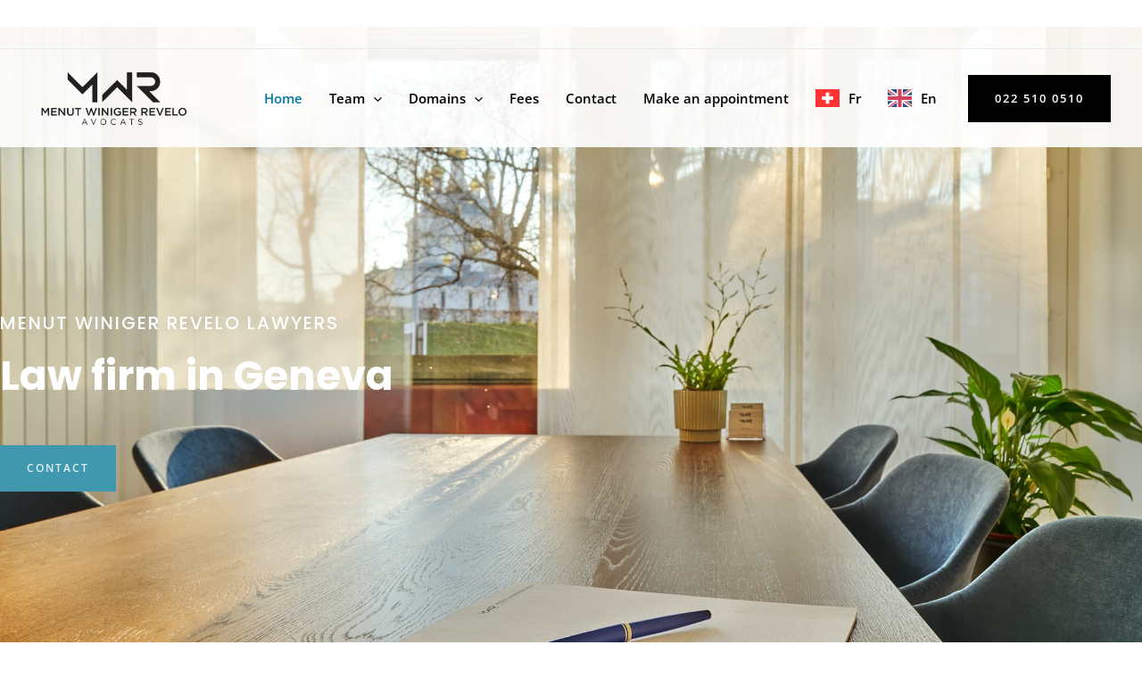

--- FILE ---
content_type: text/css
request_url: https://mwr-avocats.ch/wp-content/uploads/elementor/css/post-1485.css?ver=1770033930
body_size: 825
content:
.elementor-1485 .elementor-element.elementor-element-3183df2:not(.elementor-motion-effects-element-type-background), .elementor-1485 .elementor-element.elementor-element-3183df2 > .elementor-motion-effects-container > .elementor-motion-effects-layer{background-color:#000000;}.elementor-1485 .elementor-element.elementor-element-3183df2{transition:background 0.3s, border 0.3s, border-radius 0.3s, box-shadow 0.3s;padding:40px 0px 40px 0px;}.elementor-1485 .elementor-element.elementor-element-3183df2 > .elementor-background-overlay{transition:background 0.3s, border-radius 0.3s, opacity 0.3s;}.elementor-bc-flex-widget .elementor-1485 .elementor-element.elementor-element-7ee5523.elementor-column .elementor-widget-wrap{align-items:center;}.elementor-1485 .elementor-element.elementor-element-7ee5523.elementor-column.elementor-element[data-element_type="column"] > .elementor-widget-wrap.elementor-element-populated{align-content:center;align-items:center;}.elementor-1485 .elementor-element.elementor-element-7ee5523.elementor-column > .elementor-widget-wrap{justify-content:center;}.elementor-1485 .elementor-element.elementor-element-3482ec5 > .elementor-widget-container{padding:0% 0% 0% 10%;}.elementor-1485 .elementor-element.elementor-element-3482ec5 .elementor-icon-list-items:not(.elementor-inline-items) .elementor-icon-list-item:not(:last-child){padding-block-end:calc(0px/2);}.elementor-1485 .elementor-element.elementor-element-3482ec5 .elementor-icon-list-items:not(.elementor-inline-items) .elementor-icon-list-item:not(:first-child){margin-block-start:calc(0px/2);}.elementor-1485 .elementor-element.elementor-element-3482ec5 .elementor-icon-list-items.elementor-inline-items .elementor-icon-list-item{margin-inline:calc(0px/2);}.elementor-1485 .elementor-element.elementor-element-3482ec5 .elementor-icon-list-items.elementor-inline-items{margin-inline:calc(-0px/2);}.elementor-1485 .elementor-element.elementor-element-3482ec5 .elementor-icon-list-items.elementor-inline-items .elementor-icon-list-item:after{inset-inline-end:calc(-0px/2);}.elementor-1485 .elementor-element.elementor-element-3482ec5 .elementor-icon-list-icon i{color:#FFFFFF;transition:color 0.3s;}.elementor-1485 .elementor-element.elementor-element-3482ec5 .elementor-icon-list-icon svg{fill:#FFFFFF;transition:fill 0.3s;}.elementor-1485 .elementor-element.elementor-element-3482ec5{--e-icon-list-icon-size:14px;--icon-vertical-offset:0px;}.elementor-1485 .elementor-element.elementor-element-3482ec5 .elementor-icon-list-text{color:#FFFFFF;transition:color 0.3s;}.elementor-bc-flex-widget .elementor-1485 .elementor-element.elementor-element-fd718fc.elementor-column .elementor-widget-wrap{align-items:center;}.elementor-1485 .elementor-element.elementor-element-fd718fc.elementor-column.elementor-element[data-element_type="column"] > .elementor-widget-wrap.elementor-element-populated{align-content:center;align-items:center;}.elementor-1485 .elementor-element.elementor-element-fd718fc.elementor-column > .elementor-widget-wrap{justify-content:center;}.elementor-1485 .elementor-element.elementor-element-5c9ab8f .elementor-icon-list-items:not(.elementor-inline-items) .elementor-icon-list-item:not(:last-child){padding-block-end:calc(10px/2);}.elementor-1485 .elementor-element.elementor-element-5c9ab8f .elementor-icon-list-items:not(.elementor-inline-items) .elementor-icon-list-item:not(:first-child){margin-block-start:calc(10px/2);}.elementor-1485 .elementor-element.elementor-element-5c9ab8f .elementor-icon-list-items.elementor-inline-items .elementor-icon-list-item{margin-inline:calc(10px/2);}.elementor-1485 .elementor-element.elementor-element-5c9ab8f .elementor-icon-list-items.elementor-inline-items{margin-inline:calc(-10px/2);}.elementor-1485 .elementor-element.elementor-element-5c9ab8f .elementor-icon-list-items.elementor-inline-items .elementor-icon-list-item:after{inset-inline-end:calc(-10px/2);}.elementor-1485 .elementor-element.elementor-element-5c9ab8f .elementor-icon-list-icon i{color:#FFFFFF;transition:color 0.3s;}.elementor-1485 .elementor-element.elementor-element-5c9ab8f .elementor-icon-list-icon svg{fill:#FFFFFF;transition:fill 0.3s;}.elementor-1485 .elementor-element.elementor-element-5c9ab8f{--e-icon-list-icon-size:14px;--icon-vertical-offset:0px;}.elementor-1485 .elementor-element.elementor-element-5c9ab8f .elementor-icon-list-item > .elementor-icon-list-text, .elementor-1485 .elementor-element.elementor-element-5c9ab8f .elementor-icon-list-item > a{font-family:"Poppins", Sans-serif;font-weight:400;}.elementor-1485 .elementor-element.elementor-element-5c9ab8f .elementor-icon-list-text{color:#FFFFFF;transition:color 0.3s;}.elementor-1485 .elementor-element.elementor-element-5c9ab8f .elementor-icon-list-item:hover .elementor-icon-list-text{color:var( --e-global-color-astglobalcolor0 );}.elementor-bc-flex-widget .elementor-1485 .elementor-element.elementor-element-c42bfff.elementor-column .elementor-widget-wrap{align-items:center;}.elementor-1485 .elementor-element.elementor-element-c42bfff.elementor-column.elementor-element[data-element_type="column"] > .elementor-widget-wrap.elementor-element-populated{align-content:center;align-items:center;}.elementor-1485 .elementor-element.elementor-element-c42bfff.elementor-column > .elementor-widget-wrap{justify-content:center;}.elementor-1485 .elementor-element.elementor-element-96da431 .elementor-icon-list-icon i{color:#FFFFFF;transition:color 0.3s;}.elementor-1485 .elementor-element.elementor-element-96da431 .elementor-icon-list-icon svg{fill:#FFFFFF;transition:fill 0.3s;}.elementor-1485 .elementor-element.elementor-element-96da431{--e-icon-list-icon-size:14px;--icon-vertical-offset:0px;}.elementor-1485 .elementor-element.elementor-element-96da431 .elementor-icon-list-item > .elementor-icon-list-text, .elementor-1485 .elementor-element.elementor-element-96da431 .elementor-icon-list-item > a{font-family:"Poppins", Sans-serif;font-weight:400;}.elementor-1485 .elementor-element.elementor-element-96da431 .elementor-icon-list-text{color:#FFFFFF;transition:color 0.3s;}.elementor-1485 .elementor-element.elementor-element-96da431 .elementor-icon-list-item:hover .elementor-icon-list-text{color:var( --e-global-color-astglobalcolor0 );}.elementor-1485 .elementor-element.elementor-element-1bfb0d9:not(.elementor-motion-effects-element-type-background), .elementor-1485 .elementor-element.elementor-element-1bfb0d9 > .elementor-motion-effects-container > .elementor-motion-effects-layer{background-color:#000000;}.elementor-1485 .elementor-element.elementor-element-1bfb0d9{transition:background 0.3s, border 0.3s, border-radius 0.3s, box-shadow 0.3s;}.elementor-1485 .elementor-element.elementor-element-1bfb0d9 > .elementor-background-overlay{transition:background 0.3s, border-radius 0.3s, opacity 0.3s;}.elementor-bc-flex-widget .elementor-1485 .elementor-element.elementor-element-bb8b686.elementor-column .elementor-widget-wrap{align-items:center;}.elementor-1485 .elementor-element.elementor-element-bb8b686.elementor-column.elementor-element[data-element_type="column"] > .elementor-widget-wrap.elementor-element-populated{align-content:center;align-items:center;}.elementor-1485 .elementor-element.elementor-element-bb8b686.elementor-column > .elementor-widget-wrap{justify-content:center;}.elementor-1485 .elementor-element.elementor-element-4d5d3ff{--divider-border-style:solid;--divider-color:#808080;--divider-border-width:0.5px;}.elementor-1485 .elementor-element.elementor-element-4d5d3ff > .elementor-widget-container{margin:0px 0px 0px 0px;padding:0px 0px 0px 0px;}.elementor-1485 .elementor-element.elementor-element-4d5d3ff .elementor-divider-separator{width:100%;}.elementor-1485 .elementor-element.elementor-element-4d5d3ff .elementor-divider{padding-block-start:10px;padding-block-end:10px;}.elementor-1485 .elementor-element.elementor-element-939f45c{text-align:center;color:#FFFFFF;}@media(min-width:768px){.elementor-1485 .elementor-element.elementor-element-7ee5523{width:45.081%;}.elementor-1485 .elementor-element.elementor-element-fd718fc{width:24.915%;}.elementor-1485 .elementor-element.elementor-element-c42bfff{width:29.336%;}}

--- FILE ---
content_type: text/css
request_url: https://mwr-avocats.ch/wp-content/uploads/elementor/css/post-7.css?ver=1770033930
body_size: 2142
content:
.elementor-7 .elementor-element.elementor-element-d12bcbe:not(.elementor-motion-effects-element-type-background), .elementor-7 .elementor-element.elementor-element-d12bcbe > .elementor-motion-effects-container > .elementor-motion-effects-layer{background-image:url("https://mwr-avocats.ch/wp-content/uploads/2022/03/MWR1-7.jpg");background-position:top center;background-repeat:no-repeat;background-size:cover;}.elementor-7 .elementor-element.elementor-element-d12bcbe > .elementor-background-overlay{background-color:transparent;background-image:linear-gradient(90deg, #000000 0%, #0000004D 5%);opacity:0.23;transition:background 0.3s, border-radius 0.3s, opacity 0.3s;}.elementor-7 .elementor-element.elementor-element-d12bcbe{transition:background 0.3s, border 0.3s, border-radius 0.3s, box-shadow 0.3s;}.elementor-7 .elementor-element.elementor-element-06f7a80 > .elementor-element-populated{padding:20% 40% 10% 0%;}.elementor-7 .elementor-element.elementor-element-9e91c63 .elementor-heading-title{font-size:20px;font-weight:500;text-transform:uppercase;letter-spacing:2px;color:#FFFFFF;}.elementor-7 .elementor-element.elementor-element-564fe91 > .elementor-widget-container{padding:0px 0px 30px 0px;}.elementor-7 .elementor-element.elementor-element-564fe91 .elementor-heading-title{font-size:3rem;color:var( --e-global-color-astglobalcolor4 );}.elementor-7 .elementor-element.elementor-element-fa017a6:not(.elementor-motion-effects-element-type-background) > .elementor-widget-wrap, .elementor-7 .elementor-element.elementor-element-fa017a6 > .elementor-widget-wrap > .elementor-motion-effects-container > .elementor-motion-effects-layer{background-image:url("https://mwr-avocats.ch/wp-content/uploads/2022/09/6x0a5726_R_by_Studioregard-scaled.jpg");background-position:top right;background-repeat:no-repeat;background-size:cover;}.elementor-7 .elementor-element.elementor-element-fa017a6 > .elementor-element-populated >  .elementor-background-overlay{background-color:transparent;background-image:linear-gradient(180deg, #000000 0%, #0000003B 100%);opacity:0.5;}.elementor-7 .elementor-element.elementor-element-fa017a6 > .elementor-element-populated{transition:background 0.3s, border 0.3s, border-radius 0.3s, box-shadow 0.3s;}.elementor-7 .elementor-element.elementor-element-fa017a6 > .elementor-element-populated > .elementor-background-overlay{transition:background 0.3s, border-radius 0.3s, opacity 0.3s;}.elementor-7 .elementor-element.elementor-element-a03c6b8{--spacer-size:50px;}.elementor-7 .elementor-element.elementor-element-86b4b45:not(.elementor-motion-effects-element-type-background) > .elementor-widget-wrap, .elementor-7 .elementor-element.elementor-element-86b4b45 > .elementor-widget-wrap > .elementor-motion-effects-container > .elementor-motion-effects-layer{background-color:#f7f7f7;}.elementor-7 .elementor-element.elementor-element-86b4b45 > .elementor-element-populated{transition:background 0.3s, border 0.3s, border-radius 0.3s, box-shadow 0.3s;padding:15% 15% 15% 15%;}.elementor-7 .elementor-element.elementor-element-86b4b45 > .elementor-element-populated > .elementor-background-overlay{transition:background 0.3s, border-radius 0.3s, opacity 0.3s;}.elementor-7 .elementor-element.elementor-element-eeaef40 .elementor-heading-title{text-transform:uppercase;letter-spacing:2px;}.elementor-7 .elementor-element.elementor-element-67570ae .elementor-heading-title{font-size:19px;}.elementor-7 .elementor-element.elementor-element-c42ca4b{text-align:justify;}.elementor-7 .elementor-element.elementor-element-73e962e{margin-top:3%;margin-bottom:0%;padding:0% 0% 0% 7%;}.elementor-7 .elementor-element.elementor-element-5ac4fda > .elementor-widget-container{padding:0px 0px 0px 50px;}.elementor-7 .elementor-element.elementor-element-5ac4fda .elementor-heading-title{text-transform:uppercase;letter-spacing:2px;color:var( --e-global-color-astglobalcolor0 );}.elementor-7 .elementor-element.elementor-element-97cd371 > .elementor-widget-container{padding:0px 0px 25px 50px;}.elementor-7 .elementor-element.elementor-element-b92bd71 > .elementor-element-populated{margin:0% 0% 0% 5%;--e-column-margin-right:0%;--e-column-margin-left:5%;}.elementor-7 .elementor-element.elementor-element-54e320f > .elementor-element-populated{margin:0px 0px 0px 0px;--e-column-margin-right:0px;--e-column-margin-left:0px;padding:0px 0px 0px 0px;}.elementor-7 .elementor-element.elementor-element-ca8fd5b > .elementor-widget-container{margin:0% 35% 0% 35%;padding:30px 0px 30px 0px;border-radius:100px 100px 100px 100px;box-shadow:0px 13px 22px -9px rgba(0, 0, 0, 0.41);}.elementor-7 .elementor-element.elementor-element-ca8fd5b{text-align:center;}.elementor-7 .elementor-element.elementor-element-ca8fd5b img{width:45%;}.elementor-7 .elementor-element.elementor-element-0846fd3 > .elementor-widget-container{margin:0% 30% 0% -20%;}.elementor-7 .elementor-element.elementor-element-0846fd3 .elementor-image-box-wrapper{text-align:justify;}.elementor-7 .elementor-element.elementor-element-0846fd3 .elementor-image-box-description{font-size:17px;}.elementor-7 .elementor-element.elementor-element-696912b > .elementor-element-populated{margin:0% 0% 0% -10%;--e-column-margin-right:0%;--e-column-margin-left:-10%;}.elementor-7 .elementor-element.elementor-element-43a3f96 > .elementor-element-populated{margin:0px 0px 0px 0px;--e-column-margin-right:0px;--e-column-margin-left:0px;padding:0px 0px 0px 0px;}.elementor-7 .elementor-element.elementor-element-5070ce8 > .elementor-widget-container{margin:0% 35% 0% 35%;padding:30px 0px 30px 0px;border-radius:100px 100px 100px 100px;box-shadow:0px 13px 22px -9px rgba(0, 0, 0, 0.41);}.elementor-7 .elementor-element.elementor-element-5070ce8{text-align:center;}.elementor-7 .elementor-element.elementor-element-5070ce8 img{width:45%;}.elementor-7 .elementor-element.elementor-element-b5cb8a7 > .elementor-widget-container{margin:0% 30% 0% -20%;}.elementor-7 .elementor-element.elementor-element-b5cb8a7 .elementor-image-box-wrapper{text-align:justify;}.elementor-7 .elementor-element.elementor-element-b5cb8a7 .elementor-image-box-description{font-size:17px;}.elementor-7 .elementor-element.elementor-element-b4d2ad3 > .elementor-element-populated{margin:0% 0% 0% 5%;--e-column-margin-right:0%;--e-column-margin-left:5%;}.elementor-7 .elementor-element.elementor-element-d569a57 > .elementor-element-populated{padding:0px 0px 0px 0px;}.elementor-7 .elementor-element.elementor-element-76a4148 > .elementor-widget-container{margin:0% 35% 0% 35%;padding:30px 0px 30px 0px;border-radius:100px 100px 100px 100px;box-shadow:0px 13px 22px -9px rgba(0, 0, 0, 0.41);}.elementor-7 .elementor-element.elementor-element-76a4148{text-align:center;}.elementor-7 .elementor-element.elementor-element-76a4148 img{width:45%;}.elementor-7 .elementor-element.elementor-element-3e63190 > .elementor-widget-container{margin:0% 30% 0% -20%;}.elementor-7 .elementor-element.elementor-element-3e63190 .elementor-image-box-wrapper{text-align:justify;}.elementor-7 .elementor-element.elementor-element-3e63190 .elementor-image-box-description{font-size:17px;}.elementor-7 .elementor-element.elementor-element-af38454 > .elementor-element-populated{margin:0% 0% 0% -10%;--e-column-margin-right:0%;--e-column-margin-left:-10%;}.elementor-7 .elementor-element.elementor-element-941d679 > .elementor-element-populated{margin:0px 0px 0px 0px;--e-column-margin-right:0px;--e-column-margin-left:0px;padding:0px 0px 0px 0px;}.elementor-7 .elementor-element.elementor-element-49c7058 > .elementor-widget-container{margin:0% 35% 0% 35%;padding:30px 0px 30px 0px;border-radius:100px 100px 100px 100px;box-shadow:0px 13px 22px -9px rgba(0, 0, 0, 0.41);}.elementor-7 .elementor-element.elementor-element-49c7058{text-align:center;}.elementor-7 .elementor-element.elementor-element-49c7058 img{width:45%;}.elementor-7 .elementor-element.elementor-element-a46d55e > .elementor-widget-container{margin:0% 30% 0% -20%;}.elementor-7 .elementor-element.elementor-element-a46d55e .elementor-image-box-wrapper{text-align:justify;}.elementor-7 .elementor-element.elementor-element-a46d55e .elementor-image-box-description{font-size:17px;}.elementor-7 .elementor-element.elementor-element-4af6be2 > .elementor-element-populated{margin:0% 0% 0% 5%;--e-column-margin-right:0%;--e-column-margin-left:5%;}.elementor-7 .elementor-element.elementor-element-a0df165 > .elementor-element-populated{margin:0px 0px 0px 0px;--e-column-margin-right:0px;--e-column-margin-left:0px;padding:0px 0px 0px 0px;}.elementor-7 .elementor-element.elementor-element-0a5c44b > .elementor-widget-container{margin:0% 35% 0% 35%;padding:30px 0px 30px 0px;border-radius:100px 100px 100px 100px;box-shadow:0px 13px 22px -9px rgba(0, 0, 0, 0.41);}.elementor-7 .elementor-element.elementor-element-0a5c44b{text-align:center;}.elementor-7 .elementor-element.elementor-element-0a5c44b img{width:45%;}.elementor-7 .elementor-element.elementor-element-852d2b8 > .elementor-widget-container{margin:0% 30% 0% -20%;}.elementor-7 .elementor-element.elementor-element-852d2b8 .elementor-image-box-wrapper{text-align:justify;}.elementor-7 .elementor-element.elementor-element-852d2b8 .elementor-image-box-description{font-size:17px;}.elementor-7 .elementor-element.elementor-element-f2970e0 > .elementor-element-populated{margin:0% 0% 0% -10%;--e-column-margin-right:0%;--e-column-margin-left:-10%;}.elementor-7 .elementor-element.elementor-element-6ba1f45 > .elementor-element-populated{margin:0px 0px 0px 0px;--e-column-margin-right:0px;--e-column-margin-left:0px;padding:0px 0px 0px 0px;}.elementor-7 .elementor-element.elementor-element-e82484d > .elementor-widget-container{margin:0% 35% 0% 35%;padding:30px 0px 30px 0px;border-radius:100px 100px 100px 100px;box-shadow:0px 13px 22px -9px rgba(0, 0, 0, 0.41);}.elementor-7 .elementor-element.elementor-element-e82484d{text-align:center;}.elementor-7 .elementor-element.elementor-element-e82484d img{width:45%;}.elementor-7 .elementor-element.elementor-element-be3ce52 > .elementor-widget-container{margin:0% 30% 0% -20%;}.elementor-7 .elementor-element.elementor-element-be3ce52 .elementor-image-box-wrapper{text-align:justify;}.elementor-7 .elementor-element.elementor-element-be3ce52 .elementor-image-box-description{font-size:17px;}.elementor-7 .elementor-element.elementor-element-cbad4dd{margin-top:20px;margin-bottom:0px;}.elementor-7 .elementor-element.elementor-element-f0f5db8:not(.elementor-motion-effects-element-type-background) > .elementor-widget-wrap, .elementor-7 .elementor-element.elementor-element-f0f5db8 > .elementor-widget-wrap > .elementor-motion-effects-container > .elementor-motion-effects-layer{background-color:#f7f7f7;}.elementor-7 .elementor-element.elementor-element-f0f5db8.elementor-column > .elementor-widget-wrap{justify-content:space-between;}.elementor-7 .elementor-element.elementor-element-f0f5db8 > .elementor-widget-wrap > .elementor-widget:not(.elementor-widget__width-auto):not(.elementor-widget__width-initial):not(:last-child):not(.elementor-absolute){margin-block-end:10px;}.elementor-7 .elementor-element.elementor-element-f0f5db8 > .elementor-element-populated{transition:background 0.3s, border 0.3s, border-radius 0.3s, box-shadow 0.3s;padding:15% 15% 15% 15%;}.elementor-7 .elementor-element.elementor-element-f0f5db8 > .elementor-element-populated > .elementor-background-overlay{transition:background 0.3s, border-radius 0.3s, opacity 0.3s;}.elementor-7 .elementor-element.elementor-element-399d047 .elementor-heading-title{text-transform:uppercase;letter-spacing:2px;color:var( --e-global-color-astglobalcolor0 );}.elementor-7 .elementor-element.elementor-element-067747a{text-align:justify;font-size:17px;}.elementor-7 .elementor-element.elementor-element-af184e5 .elementor-button{background-color:#02010100;fill:var( --e-global-color-astglobalcolor0 );color:var( --e-global-color-astglobalcolor0 );padding:0px 0px 0px 0px;}.elementor-7 .elementor-element.elementor-element-af184e5{width:auto;max-width:auto;}.elementor-7 .elementor-element.elementor-element-af184e5 > .elementor-widget-container{padding:7px 7px 7px 7px;}.elementor-7 .elementor-element.elementor-element-af184e5 .elementor-button:hover, .elementor-7 .elementor-element.elementor-element-af184e5 .elementor-button:focus{color:#000000;}.elementor-7 .elementor-element.elementor-element-af184e5 .elementor-button:hover svg, .elementor-7 .elementor-element.elementor-element-af184e5 .elementor-button:focus svg{fill:#000000;}.elementor-7 .elementor-element.elementor-element-c77303d:not(.elementor-motion-effects-element-type-background) > .elementor-widget-wrap, .elementor-7 .elementor-element.elementor-element-c77303d > .elementor-widget-wrap > .elementor-motion-effects-container > .elementor-motion-effects-layer{background-image:url("https://mwr-avocats.ch/wp-content/uploads/2022/09/6x0a5654_R_by_Studioregard-scaled.jpg");background-position:center right;background-repeat:no-repeat;background-size:cover;}.elementor-7 .elementor-element.elementor-element-c77303d > .elementor-element-populated >  .elementor-background-overlay{background-color:transparent;background-image:linear-gradient(180deg, #000000 0%, #0000003B 100%);opacity:0.5;}.elementor-7 .elementor-element.elementor-element-c77303d > .elementor-element-populated{transition:background 0.3s, border 0.3s, border-radius 0.3s, box-shadow 0.3s;}.elementor-7 .elementor-element.elementor-element-c77303d > .elementor-element-populated > .elementor-background-overlay{transition:background 0.3s, border-radius 0.3s, opacity 0.3s;}.elementor-7 .elementor-element.elementor-element-f19511f{--spacer-size:50px;}.elementor-7 .elementor-element.elementor-element-76163dc:not(.elementor-motion-effects-element-type-background) > .elementor-widget-wrap, .elementor-7 .elementor-element.elementor-element-76163dc > .elementor-widget-wrap > .elementor-motion-effects-container > .elementor-motion-effects-layer{background-image:url("https://mwr-avocats.ch/wp-content/uploads/2022/09/6x0a5654_R_by_Studioregard-scaled.jpg");background-position:center right;background-repeat:no-repeat;background-size:cover;}.elementor-7 .elementor-element.elementor-element-76163dc > .elementor-element-populated >  .elementor-background-overlay{background-color:transparent;background-image:linear-gradient(180deg, #000000 0%, #0000003B 100%);opacity:0.5;}.elementor-7 .elementor-element.elementor-element-76163dc > .elementor-element-populated{transition:background 0.3s, border 0.3s, border-radius 0.3s, box-shadow 0.3s;}.elementor-7 .elementor-element.elementor-element-76163dc > .elementor-element-populated > .elementor-background-overlay{transition:background 0.3s, border-radius 0.3s, opacity 0.3s;}.elementor-7 .elementor-element.elementor-element-05b5658{--spacer-size:50px;}.elementor-7 .elementor-element.elementor-element-094fb07:not(.elementor-motion-effects-element-type-background) > .elementor-widget-wrap, .elementor-7 .elementor-element.elementor-element-094fb07 > .elementor-widget-wrap > .elementor-motion-effects-container > .elementor-motion-effects-layer{background-color:#f7f7f7;}.elementor-7 .elementor-element.elementor-element-094fb07.elementor-column > .elementor-widget-wrap{justify-content:space-between;}.elementor-7 .elementor-element.elementor-element-094fb07 > .elementor-widget-wrap > .elementor-widget:not(.elementor-widget__width-auto):not(.elementor-widget__width-initial):not(:last-child):not(.elementor-absolute){margin-block-end:10px;}.elementor-7 .elementor-element.elementor-element-094fb07 > .elementor-element-populated{transition:background 0.3s, border 0.3s, border-radius 0.3s, box-shadow 0.3s;padding:15% 15% 15% 15%;}.elementor-7 .elementor-element.elementor-element-094fb07 > .elementor-element-populated > .elementor-background-overlay{transition:background 0.3s, border-radius 0.3s, opacity 0.3s;}.elementor-7 .elementor-element.elementor-element-50e2247 .elementor-heading-title{text-transform:uppercase;letter-spacing:2px;color:var( --e-global-color-astglobalcolor0 );}.elementor-7 .elementor-element.elementor-element-f26ec82{text-align:justify;font-size:17px;}.elementor-7 .elementor-element.elementor-element-d4eaf81 .elementor-button{background-color:#02010100;fill:var( --e-global-color-astglobalcolor0 );color:var( --e-global-color-astglobalcolor0 );padding:0px 0px 0px 0px;}.elementor-7 .elementor-element.elementor-element-d4eaf81{width:auto;max-width:auto;}.elementor-7 .elementor-element.elementor-element-d4eaf81 > .elementor-widget-container{padding:7px 7px 7px 7px;}.elementor-7 .elementor-element.elementor-element-d4eaf81 .elementor-button:hover, .elementor-7 .elementor-element.elementor-element-d4eaf81 .elementor-button:focus{color:#000000;}.elementor-7 .elementor-element.elementor-element-d4eaf81 .elementor-button:hover svg, .elementor-7 .elementor-element.elementor-element-d4eaf81 .elementor-button:focus svg{fill:#000000;}@media(min-width:768px){.elementor-7 .elementor-element.elementor-element-54e320f{width:40%;}.elementor-7 .elementor-element.elementor-element-f4b89f5{width:60%;}.elementor-7 .elementor-element.elementor-element-43a3f96{width:40%;}.elementor-7 .elementor-element.elementor-element-b814d88{width:60%;}.elementor-7 .elementor-element.elementor-element-d569a57{width:40%;}.elementor-7 .elementor-element.elementor-element-f0a98d8{width:60%;}.elementor-7 .elementor-element.elementor-element-941d679{width:40%;}.elementor-7 .elementor-element.elementor-element-c50ee39{width:60%;}.elementor-7 .elementor-element.elementor-element-a0df165{width:40%;}.elementor-7 .elementor-element.elementor-element-38c6834{width:60%;}.elementor-7 .elementor-element.elementor-element-6ba1f45{width:40%;}.elementor-7 .elementor-element.elementor-element-3169bc5{width:60%;}}@media(max-width:1024px){.elementor-7 .elementor-element.elementor-element-d12bcbe{padding:0px 25px 0px 25px;}.elementor-7 .elementor-element.elementor-element-06f7a80 > .elementor-element-populated{padding:30% 15% 20% 0%;}.elementor-7 .elementor-element.elementor-element-86b4b45 > .elementor-element-populated{padding:10% 10% 10% 10%;}.elementor-7 .elementor-element.elementor-element-5ac4fda > .elementor-widget-container{padding:0px 0px 0px 35px;}.elementor-7 .elementor-element.elementor-element-97cd371 > .elementor-widget-container{padding:0px 0px 0px 35px;}.elementor-7 .elementor-element.elementor-element-b92bd71 > .elementor-element-populated{margin:0px 0px 0px 0px;--e-column-margin-right:0px;--e-column-margin-left:0px;}.elementor-7 .elementor-element.elementor-element-ca8fd5b > .elementor-widget-container{margin:0px 35px 0px 35px;padding:15px 10px 15px 10px;}.elementor-7 .elementor-element.elementor-element-ca8fd5b img{width:100%;}.elementor-7 .elementor-element.elementor-element-0846fd3 .elementor-image-box-title{font-size:18px;}.elementor-7 .elementor-element.elementor-element-696912b > .elementor-element-populated{margin:0px 0px 0px 0px;--e-column-margin-right:0px;--e-column-margin-left:0px;}.elementor-7 .elementor-element.elementor-element-5070ce8 > .elementor-widget-container{margin:0px 35px 0px 35px;padding:15px 10px 15px 10px;}.elementor-7 .elementor-element.elementor-element-5070ce8 img{width:100%;}.elementor-7 .elementor-element.elementor-element-b5cb8a7 .elementor-image-box-title{font-size:18px;}.elementor-7 .elementor-element.elementor-element-b4d2ad3 > .elementor-element-populated{margin:0px 0px 0px 0px;--e-column-margin-right:0px;--e-column-margin-left:0px;}.elementor-7 .elementor-element.elementor-element-76a4148 > .elementor-widget-container{margin:0px 35px 0px 35px;padding:15px 10px 15px 10px;}.elementor-7 .elementor-element.elementor-element-76a4148 img{width:100%;}.elementor-7 .elementor-element.elementor-element-3e63190 .elementor-image-box-title{font-size:18px;}.elementor-7 .elementor-element.elementor-element-49c7058 > .elementor-widget-container{margin:0px 35px 0px 35px;padding:15px 10px 15px 10px;}.elementor-7 .elementor-element.elementor-element-49c7058 img{width:100%;}.elementor-7 .elementor-element.elementor-element-a46d55e .elementor-image-box-title{font-size:18px;}.elementor-7 .elementor-element.elementor-element-4af6be2 > .elementor-element-populated{margin:0px 0px 0px 0px;--e-column-margin-right:0px;--e-column-margin-left:0px;}.elementor-7 .elementor-element.elementor-element-0a5c44b > .elementor-widget-container{margin:0px 35px 0px 35px;padding:15px 10px 15px 10px;}.elementor-7 .elementor-element.elementor-element-0a5c44b img{width:100%;}.elementor-7 .elementor-element.elementor-element-852d2b8 .elementor-image-box-title{font-size:18px;}.elementor-7 .elementor-element.elementor-element-e82484d > .elementor-widget-container{margin:0px 35px 0px 35px;padding:15px 10px 15px 10px;}.elementor-7 .elementor-element.elementor-element-e82484d img{width:100%;}.elementor-7 .elementor-element.elementor-element-be3ce52 .elementor-image-box-title{font-size:18px;}.elementor-7 .elementor-element.elementor-element-be3ce52 .elementor-image-box-description{font-size:18px;}.elementor-7 .elementor-element.elementor-element-f0f5db8 > .elementor-element-populated{padding:10% 10% 10% 10%;}.elementor-7 .elementor-element.elementor-element-094fb07 > .elementor-element-populated{padding:10% 10% 10% 10%;}}@media(max-width:767px){.elementor-7 .elementor-element.elementor-element-d12bcbe:not(.elementor-motion-effects-element-type-background), .elementor-7 .elementor-element.elementor-element-d12bcbe > .elementor-motion-effects-container > .elementor-motion-effects-layer{background-position:-256px 48px;background-repeat:no-repeat;background-size:cover;}.elementor-7 .elementor-element.elementor-element-d12bcbe{padding:0px 20px 0px 20px;}.elementor-7 .elementor-element.elementor-element-06f7a80 > .elementor-element-populated{padding:55% 0% 30% 0%;}.elementor-7 .elementor-element.elementor-element-a03c6b8{--spacer-size:300px;}.elementor-7 .elementor-element.elementor-element-86b4b45 > .elementor-element-populated{padding:7% 7% 7% 7%;}.elementor-7 .elementor-element.elementor-element-5ac4fda > .elementor-widget-container{padding:0px 0px 0px 0px;}.elementor-7 .elementor-element.elementor-element-97cd371 > .elementor-widget-container{padding:0px 0px 40px 0px;}.elementor-7 .elementor-element.elementor-element-ca8fd5b > .elementor-widget-container{margin:0px 120px 0px 120px;padding:20px 0px 20px 0px;}.elementor-7 .elementor-element.elementor-element-ca8fd5b img{width:50%;}.elementor-7 .elementor-element.elementor-element-0846fd3 > .elementor-widget-container{margin:0px 0px 0px 0px;}.elementor-7 .elementor-element.elementor-element-0846fd3 .elementor-image-box-title{margin-bottom:10px;}.elementor-7 .elementor-element.elementor-element-5070ce8 > .elementor-widget-container{margin:0px 120px 0px 120px;padding:20px 0px 20px 0px;}.elementor-7 .elementor-element.elementor-element-5070ce8 img{width:50%;}.elementor-7 .elementor-element.elementor-element-b5cb8a7 > .elementor-widget-container{margin:0px 0px 0px 0px;}.elementor-7 .elementor-element.elementor-element-b5cb8a7 .elementor-image-box-title{margin-bottom:10px;}.elementor-7 .elementor-element.elementor-element-76a4148 > .elementor-widget-container{margin:0px 120px 0px 120px;padding:20px 0px 20px 0px;}.elementor-7 .elementor-element.elementor-element-76a4148 img{width:50%;}.elementor-7 .elementor-element.elementor-element-3e63190 > .elementor-widget-container{margin:0px 0px 0px 0px;}.elementor-7 .elementor-element.elementor-element-3e63190 .elementor-image-box-title{margin-bottom:10px;}.elementor-7 .elementor-element.elementor-element-af38454 > .elementor-element-populated{margin:0px 0px 0px 0px;--e-column-margin-right:0px;--e-column-margin-left:0px;}.elementor-7 .elementor-element.elementor-element-49c7058 > .elementor-widget-container{margin:0px 120px 0px 120px;padding:20px 0px 20px 0px;}.elementor-7 .elementor-element.elementor-element-49c7058 img{width:50%;}.elementor-7 .elementor-element.elementor-element-a46d55e > .elementor-widget-container{margin:0px 0px 0px 0px;}.elementor-7 .elementor-element.elementor-element-a46d55e .elementor-image-box-title{margin-bottom:10px;}.elementor-7 .elementor-element.elementor-element-0a5c44b > .elementor-widget-container{margin:0px 120px 0px 120px;padding:20px 0px 20px 0px;}.elementor-7 .elementor-element.elementor-element-0a5c44b img{width:50%;}.elementor-7 .elementor-element.elementor-element-852d2b8 > .elementor-widget-container{margin:0px 0px 0px 0px;}.elementor-7 .elementor-element.elementor-element-852d2b8 .elementor-image-box-title{margin-bottom:10px;}.elementor-7 .elementor-element.elementor-element-f2970e0 > .elementor-element-populated{margin:0px 0px 0px 0px;--e-column-margin-right:0px;--e-column-margin-left:0px;}.elementor-7 .elementor-element.elementor-element-e82484d > .elementor-widget-container{margin:0px 120px 0px 120px;padding:20px 0px 20px 0px;}.elementor-7 .elementor-element.elementor-element-e82484d img{width:50%;}.elementor-7 .elementor-element.elementor-element-be3ce52 > .elementor-widget-container{margin:0px 0px 0px 0px;}.elementor-7 .elementor-element.elementor-element-be3ce52 .elementor-image-box-title{margin-bottom:10px;}.elementor-7 .elementor-element.elementor-element-f0f5db8 > .elementor-element-populated{padding:7% 7% 7% 7%;}.elementor-7 .elementor-element.elementor-element-f19511f{--spacer-size:300px;}.elementor-7 .elementor-element.elementor-element-05b5658{--spacer-size:300px;}.elementor-7 .elementor-element.elementor-element-094fb07 > .elementor-element-populated{padding:7% 7% 7% 7%;}}@media(min-width:1025px){.elementor-7 .elementor-element.elementor-element-fa017a6:not(.elementor-motion-effects-element-type-background) > .elementor-widget-wrap, .elementor-7 .elementor-element.elementor-element-fa017a6 > .elementor-widget-wrap > .elementor-motion-effects-container > .elementor-motion-effects-layer{background-attachment:fixed;}.elementor-7 .elementor-element.elementor-element-c77303d:not(.elementor-motion-effects-element-type-background) > .elementor-widget-wrap, .elementor-7 .elementor-element.elementor-element-c77303d > .elementor-widget-wrap > .elementor-motion-effects-container > .elementor-motion-effects-layer{background-attachment:fixed;}.elementor-7 .elementor-element.elementor-element-76163dc:not(.elementor-motion-effects-element-type-background) > .elementor-widget-wrap, .elementor-7 .elementor-element.elementor-element-76163dc > .elementor-widget-wrap > .elementor-motion-effects-container > .elementor-motion-effects-layer{background-attachment:fixed;}}

--- FILE ---
content_type: application/javascript
request_url: https://mwr-avocats.ch/wp-content/plugins/weglot/dist/front-js.js?ver=5.3
body_size: 1338
content:
(()=>{function e(){document.querySelectorAll(".weglot-custom-switcher-ajax").forEach(e=>{const t=e.getAttribute("data-wg-target"),o=e.getAttribute("data-wg-sibling"),n=t?document.querySelector(t):null,c=o?document.querySelector(o):null;n&&c?n.insertBefore(e,c):n?n.insertBefore(e,n.firstChild):c?c.parentNode.insertBefore(e,c):e.classList.add("weglot-default","weglot-invert"),e.classList.remove("weglot-custom-switcher-ajax")})}setTimeout(()=>{"loading"===document.readyState?document.addEventListener("DOMContentLoaded",()=>e()):e()},1500),window.WeglotSwitcherControl={hideSwitchers:!0,updateSwitchers:function(){const e=document.querySelectorAll(".weglot-dropdown");null!==e&&[].forEach.call(e,function(e){e.style.display=window.WeglotSwitcherControl.hideSwitchers?"none":""})}},document.addEventListener("WeglotSwitcherUpdate",function(){window.WeglotSwitcherControl.updateSwitchers()}),document.addEventListener("DOMContentLoaded",function(e){const t=document.querySelector(".country-selector");if(!t)return;const o=function(e){let t=0,o=0;do{t+=e.offsetTop||0,o+=e.offsetLeft||0,e=e.offsetParent}while(e);return{top:t,left:o}}(t).top,n=document.body,c=document.documentElement,l=Math.max(n.scrollHeight,n.offsetHeight,c.clientHeight,c.scrollHeight,c.offsetHeight),r=window.getComputedStyle(t).getPropertyValue("position");window.getComputedStyle(t).getPropertyValue("bottom"),window.getComputedStyle(t).getPropertyValue("top"),("fixed"!==r&&o>l/2||"fixed"===r&&o>100)&&(t.className+=" weglot-invert"),function(){try{return window.frameElement||window.self!==window.top}catch(e){return!1}}()&&window.WeglotSwitcherControl.updateSwitchers(),document.addEventListener("click",e=>{null==e.target.closest(".country-selector.close_outside_click")&&document.querySelectorAll(".country-selector.close_outside_click.weglot-dropdown input").forEach(e=>{e.checked=!1})});const s=document.getElementsByClassName("country-selector"),i=e=>!e.className.includes("closed");let d;if(s.length>0){const a=document.getElementsByClassName("wgcurrent");for(let f of s){const w={ENTER:13,ESCAPE:27,ARROWUP:38,ARROWDOWN:40},g=()=>{const{bottom:e=0}=f.getBoundingClientRect();return e>window.innerHeight/2},m=()=>{f.classList.remove("closed"),document.querySelectorAll(".country-selector.weglot-dropdown input").checked=!0,f.setAttribute("aria-expanded","true")},h=()=>{f.classList.add("closed"),document.querySelectorAll(".country-selector.weglot-dropdown input").checked=!1,f.setAttribute("aria-expanded","false"),d&&(d.classList.remove("focus"),d=null)},y=e=>{getLangNameFromCode(e),f.setAttribute("aria-label","Language selected: "+e)},p=()=>{f.classList.contains("closed")?m():h(),d&&d.classList.remove("focus"),d=null};function u(e){if(d){const e=d.getAttribute("data-l");y(e),f.focus()}p()}f.addEventListener("keydown",e=>{if(e.keyCode!==w.ENTER){if(e.keyCode===w.ARROWDOWN||e.keyCode===w.ARROWUP)return e.preventDefault(),void S(e.keyCode);e.keyCode===w.ESCAPE&&i(f)&&(e.preventDefault(),h(),f.focus())}else{for(var t=0;t<a.length;t++)a[t].click();if(d){const e=d.getAttribute("data-l");y(e),f.focus()}p()}}),f.addEventListener("mousedown",u),f.className.includes("open_hover")&&(f.addEventListener("mouseenter",e=>{if(d){const e=d.getAttribute("data-l");y(e),f.focus()}p(),f.querySelector("input.weglot_choice").checked=!0}),f.addEventListener("mouseleave",e=>{if(d){const e=d.getAttribute("data-l");y(e),f.focus()}p(),f.querySelector("input.weglot_choice").checked=!1}));const S=e=>{const t=e===w.ARROWDOWN?"nextSibling":"previousSibling",o=g();if(!d||!i(f)){const t=o?"ul li.wg-li:last-child":"ul li.wg-li";for(var n=0;n<a.length;n++)d=a[n].parentNode.querySelector(t);if(!d)return;d.classList.add("focus"),d.childNodes[0].focus(),d.scrollIntoView({block:"center"});const c=e===w.ARROWUP&&o||e===w.ARROWDOWN&&!o;return void(!i(f)&&c&&m())}d[t]?(d.classList.remove("focus"),d=d[t],d.classList.add("focus"),d.childNodes[0].focus(),d.scrollIntoView({block:"center"})):(e===w.ARROWUP&&!o||e===w.ARROWDOWN&&o)&&(h(),f.focus())}}}return!1})})();